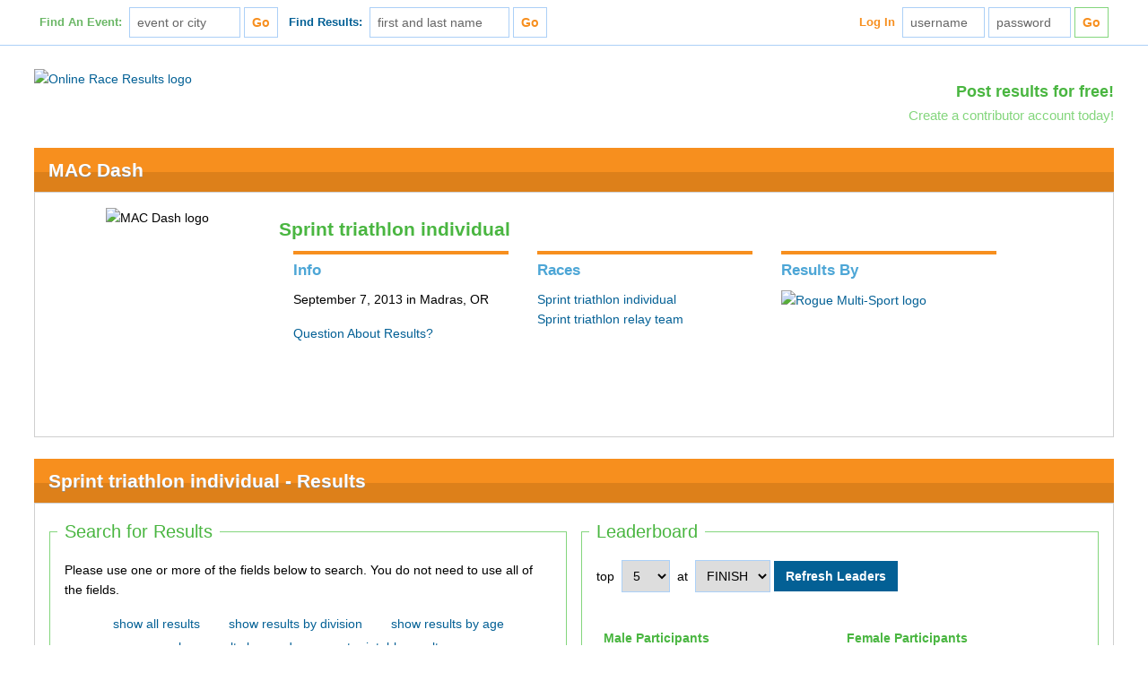

--- FILE ---
content_type: text/html; charset=UTF-8
request_url: https://onlineraceresults.com/race/view_race.php?submit_action=select_result&race_id=34273&re_NO=9
body_size: 11818
content:
<!DOCTYPE html>
<!--[if lt IE 7]><html class="lt-ie7" lang="en" dir="ltr"><![endif]-->
<!--[if IE 7]><html class="ie7" lang="en" dir="ltr"><![endif]-->
<!--[if IE 8]><html class="ie8" lang="en" dir="ltr"><![endif]-->
<!--[if IE 9]><html class="ie9" lang="en" dir="ltr"><![endif]-->
<!--[if (gt IE 9)|!(IE)]><!--><html lang="en" dir="ltr"><![endif]-->
<head>
	<meta http-equiv="Content-Type" content="text/html; charset=iso-8859-1" />
	<meta name="Keywords" content="online race results, running, results, race results, race promotion, 5K, 10K, marathon, race calendar, race schedule, triathlon" />
	<meta name="Description" content="Online Race Results hosts marathon, half-marathon, 10K, 5K, and triathlon results." />
	<meta name="viewport" content="width=device-width, initial-scale=1" />
	<meta property="og:site_name" content="OnlineRaceResults.com" />
	<meta property="fb:admins" content="182995335073150,1072390417" />

	<title>MAC Dash - Sprint triathlon individual - Official Race Results at Online Race Results</title>

	<link rel="icon" href="https://cdn.onlineraceresults.com/favicon.ico" type="image/x-icon" />
	<link rel="shortcut icon" href="https://cdn.onlineraceresults.com/favicon.ico" type="image/x-icon" />

	<!-- CSS -->
	<link rel="stylesheet" type="text/css" href="https://cdn.onlineraceresults.com/assets/vendor/font-awesome/4.4.0/css/font-awesome.min.css" />
	<link rel="stylesheet" type="text/css" href="https://cdn.onlineraceresults.com/assets/css/reset.css" />
	<link rel="stylesheet" type="text/css" href="https://cdn.onlineraceresults.com/assets/css/layout.css" />
	<link rel="stylesheet" type="text/css" href="https://cdn.onlineraceresults.com/assets/css/orr-main.css?v=20191022154000" />
	<link rel="stylesheet" type="text/css" href="https://cdn.onlineraceresults.com/assets/css/layout-responsive.css" />
	<link rel="stylesheet" type="text/css" href="https://cdn.onlineraceresults.com/assets/css/orr-main-responsive.css" />
	<link rel="stylesheet" type="text/css" href="https://cdn.onlineraceresults.com/assets/css/orr-print.css" media="print" />

	<!-- JavaScript -->
	<script type="text/javascript" src="https://cdn.onlineraceresults.com/assets/js/common.js"></script>
	<script type="text/javascript" src="https://cdn.onlineraceresults.com/assets/js/functions.js"></script>
	<script type="text/javascript">
		addClass(document.documentElement, "js");

		// Load ShareThis
		asyncLoadScript("https://w.sharethis.com/button/buttons.js", "orrShareThisScript", function() {
			stLight.options({publisher:"cdf65dcf-d578-4779-8194-937b72db5911"});
		});
	</script>

	<!--[if lte IE 9]>
	<script type="text/javascript" src="https://cdn.onlineraceresults.com/assets/js/vendor/html5shiv/html5shiv-printshiv.js"></script>
	<![endif]-->

	<!-- Google DoubleClick -->
	<script type="text/javascript">
		var googletag = googletag || {};
		googletag.cmd = googletag.cmd || [];

		(function() {
			var gads = document.createElement("script");
			gads.async = true;
			gads.type = "text/javascript";
			var useSSL = "https:" == document.location.protocol;
			gads.src = (useSSL ? "https:" : "http:") +  "//www.googletagservices.com/tag/js/gpt.js?googfc=1";
			var node = document.getElementsByTagName("script")[0];
			node.parentNode.insertBefore(gads, node);
		})();

		googletag.cmd.push(function() {

			// Main header ad
			var mappingHeader = googletag.sizeMapping()
				.addSize([1280, 200], [728, 90])
				.addSize([1024, 200], [728, 90])
				.addSize([720, 100], [468, 60])
				.addSize([320, 100], [320, 50])
				.addSize([1, 1], [234, 60])
				.build();

			googletag.defineSlot("/1266551/ORRTopBanner", [[728, 90], [468, 60], [320, 50], [234, 60]], "orr-ad-top-doubleclick-1")
				.defineSizeMapping(mappingHeader)
				.addService(googletag.pubads());

			// Right sidebar upper ad
			googletag.defineSlot("/1266551/ORRSideSkyscraper", [160, 600], "orr-ad-side-doubleclick-1")
				.addService(googletag.pubads());

			// Right sidebar lower ad
			//googletag.defineSlot("/1266551/ORRRightButtonB", [125, 125], "orr-ad-side-doubleclick-2")
			//	.addService(googletag.pubads());

			//googletag.pubads().enableSingleRequest();
			googletag.enableServices();
		});

	</script>
</head>
<body id="orr-body-race-view-race" onload="if (top.location != self.location) { top.location = self.location.href; }">
	<script type="text/javascript">
		(function(i,s,o,g,r,a,m){i['GoogleAnalyticsObject']=r;i[r]=i[r]||function(){
			(i[r].q=i[r].q||[]).push(arguments)},i[r].l=1*new Date();a=s.createElement(o),
			m=s.getElementsByTagName(o)[0];a.async=1;a.src=g;m.parentNode.insertBefore(a,m)
		})(window,document,'script','//www.google-analytics.com/analytics.js','ga');

		ga('create', 'UA-4006102-1', 'auto');
		ga('send', 'pageview');
	</script>
	<header id="orr-header">
		<nav id="orr-header-nav" class="container responsive">
			<ul id="orr-header-nav-mobile" class="row none lt-sm-block">
				<li id="orr-header-nav-mobile-menu" class="careted dropdown-menu float-right">
					<button id="orr-header-nav-mobile-menu-button" title="Menu">
						<div id="orr-header-nav-mobile-menu-line-1" class="mobile-menu-line"></div>
						<div id="orr-header-nav-mobile-menu-line-2" class="mobile-menu-line"></div>
						<div id="orr-header-nav-mobile-menu-line-3" class="mobile-menu-line"></div>
					</button>
					<ul class="dropdown-list right">
						<li><a href="/search/index.php">Find an Event</a></li>
						<li><a href="/search/my_results.php">Find Race Results</a></li>
						<li><a href="/profile/login.php">Log In</a></li>
					</ul>
				</li>
				<li>
					<a href="/" title="Return to the Online Race Results home page" class="hide-xs">
						<img id="orr-header-nav-mobile-logo" alt="ORR mobile logo" src="/images/orr_printable_small.gif" height="27" width="121" />
					</a>
				</li>
			</ul>
			<script type="text/javascript">
				var navMenuList = document.getElementById("orr-header-nav-mobile-menu"),
					navMenuButton = document.getElementById("orr-header-nav-mobile-menu-button");

				if ("undefined" !== typeof navMenuButton && null !== navMenuButton
				    && "undefined" !== typeof navMenuList && null !== navMenuList) {
					addEventHandler(navMenuButton, "click", function(e) {
						if (hasClass(navMenuList, "active")) {
							removeClass(navMenuList, "active");
						}
						else {
							addClass(navMenuList, "active");
						}
					}, false, false);

					addEventHandler(navMenuButton, "touchend", function(e) {
						if (hasClass(navMenuList, "active")) {
							removeClass(navMenuList, "active");
						}
						else {
							addClass(navMenuList, "active");
						}
					}, false, false);
				}
			</script>
			<ul id="orr-header-nav-standard" class="row lt-sm-none">
				<li class="column float-left lt-xl-none">
					<form id="orr-header-search-events" action="/search/#results" method="post">
						<label class="orr-green">Find An Event:</label>
						<input type="text" id="findevent" name="search_term" required value="event or city" placeholder="event or city" size="12" onfocus="if ('event or city' === this.value) { this.value = ''; }" onblur="if (0 === this.value.length) { this.value = 'event or city'; }" />
						<input type="submit" value="Go" class="orr-orange" />
						<input type="hidden" name="submit_action" value="search" />
					</form>
				</li>
				<li class="column float-left lt-md-none">
					<form id="orr-header-search-results" action="/search/my_results.php" method="post">
						<label class="orr-blue">Find Results:</label>
						<input type="text" id="fl_name" name="fl_name" required value="first and last name" placeholder="first and last name" size="16" onfocus="if ('first and last name' === this.value) { this.value = ''; }" onblur="if (0 === this.value.length) { this.value = 'first and last name'; }" />
						<input type="submit" value="Go" class="orr-orange" />
						<input type="hidden" name="submit_action" value="search" />
					</form>
				</li>
				<li class="column inline-block float-right">
					<form id="orr-header-log-in" action="/profile/" method="post">
						<label for="hduser" class="orr-orange">Log In</label>
						<input type="text" id="hdruser" name="username" required value="username" placeholder="username" size="8" onfocus="if ('username' === this.value) { this.value = ''; }" onblur="if (0 === this.value.length) { this.value = 'username'; }" />
						<input type="text" id="hdrpass" name="password" required value="password" placeholder="password" size="8" onfocus="if ('password' === this.value) { this.value = ''; this.type = 'password'; }" onblur="if (0 === this.value.length) { this.type = 'text'; this.value = 'password'; }" />
						<input type="hidden" value="1" name="attempt_login" id="attempt_login" />
						<input type="submit" value="Go" class="orr-orange" />
					</form>
				</li>
			</ul>
		</nav> <!-- end orr-header-nav -->
	</header> <!-- end orr-header -->

	<main id="orr-main" class="container responsive">
		<div id="orr-main-banner" class="content-block row">
			<a id="orr-main-banner-logo" href="/" title="Return to the Online Race Results home page" class="lt-sm-none">
				<img alt="Online Race Results logo" src="/images/online_race_results.gif" height="67" width="323" />
			</a>
			<div class="float-right lt-sm-float-none">
				<section id="orr-main-banner-promo">
					<h2>
						<a href="/contribute/">Post results for free!</a>
					</h2>
					<h4>
						<a href="/contribute/">Create a contributor account today!</a>
					</h4>
				</section>
			</div>
		</div> <!-- end orr-main-banner -->
		<script type="text/javascript">
			var doc = document.documentElement,
				headerNav = document.getElementById("orr-header-nav")
				headerNavStandard = document.getElementById("orr-header-nav-standard"),
				mainBanner = document.getElementById("orr-main-banner");

			addEventHandler(window, "scroll", function(e) {
				var windowY = (window.pageYOffset || doc.scrollTop) - (doc.clientTop || 0);

				if (windowY >= (headerNav.clientHeight + mainBanner.clientHeight)) {
					if (headerNavStandard.style.display !== "none") {
						headerNavStandard.style.backgroundImage = "url('/images/orr_printable_small.gif')";
						headerNavStandard.style.paddingLeft = "136px";
						try {
							headerNavStandard.style.paddingLeft = "8.5rem";
						}
						catch (ex) {
							// Do nothing...
						}
					}
				}
				else {
					headerNavStandard.style.backgroundImage = "none";
					headerNavStandard.style.paddingLeft = "0";
				}
			}, false, false);
		</script>
		<div id="orr-main-content">
   <section id="orr-main-event-race-information" class="content-block">
		<h1 class="block-header">
         <a href="/event/view_event.php?event_id=11494" title="view the list of MAC Dash races" style="color: #ffffff;">MAC Dash</a>
      </h1>
      <div class="block-body row">

			<div id="orr-event-logo-container" class="column float-left image-container lt-md-float-none">
				<img src="/images/event.php?id=11494" class="event-logo" alt="MAC Dash logo" />			</div>
			<div id="orr-event-information" class="row">
				<!--h1 style="margin-bottom: 0;">MAC Dash</h1-->
				<h2 style="font-size: 150%;">Sprint triathlon individual</h2>
				<div id="orr-event-description" class="column float-left info-block lt-md-float-none">
					<h3>Info</h3>
					<p class="information" style="margin-top: 0;">
						September 7, 2013 in Madras, OR					</p>
					<ul>
						<li>
							<a href="/race/timer_contact.php?race_id=34273&past=1" onclick="window.open('/race/timer_contact.php?race_id=34273&past=1', 'contact', 'scrollbars=yes,status=no,resizable=yes,width=375,height=450'); return false;" target="_blank">Question About Results?</a>
						</li>
					</ul>
				</div> <!-- end event description -->
				<div id="orr-event-races" class="column float-left info-block lt-md-float-none">
					<h3>Races</h3>
					<ul style="margin-top: 0;">
						<li><a href="/race/view_race.php?race_id=34273#racetop">Sprint triathlon individual</a></li>
						<li><a href="/race/view_race.php?race_id=34274#racetop">Sprint triathlon relay team</a></li>
					</ul>
				</div>
				<div id="orr-event-timer" class="column float-left info-block lt-md-float-none">
					<h3>Results By</h3>
					<div class="image-container">
						<a href="http://roguemultisport.com"><img src="/images/timer.php?id=43" class="timer-logo" alt="Rogue Multi-Sport logo" /></a>					</div>
				</div> <!-- end event timer -->
			</div> <!-- end event information -->
		</div>
	</section>

<script type="text/javascript">
   function getCookie(name) {
      var value = "; " + document.cookie;
      var parts = value.split("; " + name + "=");
      if (parts.length == 2) return parts.pop().split(";").shift();
   }

   function setCookie(cname, cvalue) {
      document.cookie = cname + "=" + cvalue;
   }

   function addToCompareCookie(checkbox) {
      if (checkbox.checked) {
         // user checked a new checkbox, add it to the cookie
         var NO = checkbox.value;
         var cookie = getCookie("34273");
         if (cookie) {
            cookie = JSON.parse(cookie);
            cookie.push(NO);
            setCookie("34273", JSON.stringify(cookie));
         } else {
            cookie = [checkbox.value];
            setCookie("34273", JSON.stringify(cookie));
         }

			// Highlight table row
			addClass(checkbox.parentNode.parentNode, "checked");

      } else {
         // user deselected a checkbox
         var NO = checkbox.value;
         var cookie = getCookie("34273");
         if (cookie) {
            cookie = JSON.parse(cookie);
            var index = cookie.indexOf(NO);
            if (index > -1) {
               cookie.splice(index, 1);
            }
            setCookie("34273", JSON.stringify(cookie));
         } else {
            cookie = [];
            setCookie("34273", JSON.stringify(cookie));
         }

			// Remove highlight from table row
			removeClass(checkbox.parentNode.parentNode, "checked");
      }
   }
</script>
   <section id="orr-main-event-race-results" class="content-block">
      <a name="racetop" id="racetop" class="anchor"></a>
      <h3 class="block-header page-break">Sprint triathlon individual - Results</h3>
      <div class="block-body">
	<div class="row" style="margin: 0 -8px; margin: 0 -0.5rem;">
		<div id="orr-race-results-data" class="column float-right w-1 xl-w-1-2">
			<div id="orr-race-results-leaderboard" class="cell">
				<form action="/race/view_race.php#racetop" method="get" name="leaders">
					<fieldset style="margin: 16px 8px; margin: 1rem 0.5rem;">
						<legend>Leaderboard</legend>
						<input type="hidden" name="race_id" id="race_id" value="34273" />
						<div id="orr-leaderboard-selections" class="row">
							<span class="inline-block" style="margin-bottom: 16px; margin-bottom: 1rem;">
								<label for="num" style="margin-right: 4px; margin-right: 0.25rem;">top</label>
								<select name="num" id="num">
									<option value="5" selected>5</option>
									<option value="10" >10</option>
									<option value="15" >15</option>
								</select>
								<label for="split" style="margin: 0 4px; margin: 0 0.25rem;">at</label>
								<select name="split" id="split">
									<option value="TIME" selected>FINISH</option>
								</select>
							</span>
							<input type="submit" name="submit_action" value="Refresh Leaders" class="no-print" />
						</div>
						<div id="orr-leaderboard-participants" class="row">
								<ul id="orr-results-leaders" class="row">
		<li id="orr-results-leaders-M" class="float-left leaders-group w-1 xxl-w-1-2">
			<h5 class="leaders-header">Male Participants</h5>
			<table class="leaders-table">
				<tbody>
					<tr>
						<td class="place">1.</td>
						<td class="name">
							<a href="/race/view_race.php?submit_action=select_result&race_id=34273&re_NO=2#results" title="View results for this leader">Neal Richards</a>
						</td>
						<td class="time">58:31</td>
					</tr>
					<tr>
						<td class="place">2.</td>
						<td class="name">
							<a href="/race/view_race.php?submit_action=select_result&race_id=34273&re_NO=3#results" title="View results for this leader">Adrien Calmels</a>
						</td>
						<td class="time">1:07:38</td>
					</tr>
					<tr>
						<td class="place">3.</td>
						<td class="name">
							<a href="/race/view_race.php?submit_action=select_result&race_id=34273&re_NO=23#results" title="View results for this leader">Michael Fisher</a>
						</td>
						<td class="time">1:08:17</td>
					</tr>
					<tr>
						<td class="place">4.</td>
						<td class="name">
							<a href="/race/view_race.php?submit_action=select_result&race_id=34273&re_NO=14#results" title="View results for this leader">Tony Rigatoni III</a>
						</td>
						<td class="time">1:08:28</td>
					</tr>
					<tr>
						<td class="place">5.</td>
						<td class="name">
							<a href="/race/view_race.php?submit_action=select_result&race_id=34273&re_NO=8#results" title="View results for this leader">Jake Bell</a>
						</td>
						<td class="time">1:09:29</td>
					</tr>
				</tbody>
			</table>
		</li>
		<li id="orr-results-leaders-F" class="float-left leaders-group w-1 xxl-w-1-2">
			<h5 class="leaders-header">Female Participants</h5>
			<table class="leaders-table">
				<tbody>
					<tr>
						<td class="place">1.</td>
						<td class="name">
							<a href="/race/view_race.php?submit_action=select_result&race_id=34273&re_NO=1#results" title="View results for this leader">Sara Hertel</a>
						</td>
						<td class="time">1:09:08</td>
					</tr>
					<tr>
						<td class="place">2.</td>
						<td class="name">
							<a href="/race/view_race.php?submit_action=select_result&race_id=34273&re_NO=17#results" title="View results for this leader">Jamie Hurd</a>
						</td>
						<td class="time">1:09:57</td>
					</tr>
					<tr>
						<td class="place">3.</td>
						<td class="name">
							<a href="/race/view_race.php?submit_action=select_result&race_id=34273&re_NO=13#results" title="View results for this leader">Debra Crowther</a>
						</td>
						<td class="time">1:13:58</td>
					</tr>
					<tr>
						<td class="place">4.</td>
						<td class="name">
							<a href="/race/view_race.php?submit_action=select_result&race_id=34273&re_NO=9#results" title="View results for this leader">Stefanie Keldsen</a>
						</td>
						<td class="time">1:15:03</td>
					</tr>
					<tr>
						<td class="place">5.</td>
						<td class="name">
							<a href="/race/view_race.php?submit_action=select_result&race_id=34273&re_NO=59#results" title="View results for this leader">Kristina Hardy</a>
						</td>
						<td class="time">1:17:58</td>
					</tr>
				</tbody>
			</table>
		</li>
	</ul>
						</div>
					</fieldset>
				</form>
			</div>
			<div id="orr-race-results-charts" class="cell">
				<script type="text/javascript" src="/assets/js/vendor/chartjs/2.7.1/Chart.bundle.min.js"></script>
				<script type="text/javascript" src="/assets/js/vendor/chartjs/2.7.1/orr-plugins.js"></script>
				<fieldset style="margin: 16px 8px; margin: 1rem 0.5rem;">
					<legend>Charts and Stats</legend>
					<div class="tab">
						<button class="tablink" id="ageButton" onclick="openGraph(event, 'Age')">Age Breakdown</button>
						<button class="tablink" onclick="openGraph(event, 'Age_Time')">Age Group Times</button>
						<button class="tablink" onclick="openGraph(event, 'Age_Average')">Age Group Averages</button>
						<button class="tablink" onclick="openGraph(event, 'Division')">Division Breakdown</button>
						<button class="tablink" id="divisionTimesButton" onclick="openGraph(event, 'divisionTimes')">Division Times</button>
						<button class="tablink" onclick="openGraph(event, 'Division_Average')">Division Averages</button>
						<button class="tablink" id="genderButton" onclick="openGraph(event, 'Gender')">Time by Gender</button>
					</div>
					<div id="Gender" class="tabcontent">
						<div class="chart-wrapper">
							<canvas id="showGender"></canvas>
						</div>
						<script>
							var ctx = document.getElementById('showGender').getContext('2d');
							var chart = new Chart(ctx,
							{
								// The type of chart we want to create
								type: 'line',
								// The data for our dataset
								data: {
									labels: ["0:58:31","1:06:27","1:14:23","1:22:19","1:30:15","1:38:11","1:46:07","1:54:03","2:01:59","2:09:55","2:17:51","2:25:47","2:33:43","2:41:39","2:49:35","2:57:31","2:57:39"],
									datasets: [
									 {
										 label: 'Total Finishers',
										 backgroundColor: 'rgba(74, 182, 65, 0.1)',
										 borderColor: 'rgb(74, 182, 65)',
										 data: [1,0,13,17,12,12,11,2,6,2,1,0,0,0,0,0,1]									 },
									 {
										 label: 'Male',
										 backgroundColor: 'rgba(72,206,250,0.3)',
										 borderColor: 'rgb(72,206,250)',
										 data: [1,0,10,11,7,6,5,1,3,0,0,0,0,0,0,0,0]									 },
									 {
										 label: 'Female',
										 backgroundColor: 'rgba(255,99,132,0.3)',
										 borderColor: 'rgb(255,99,132)',
										 data: [0,0,3,6,5,6,6,1,3,2,1,0,0,0,0,0,1]									 }]
								},
								// Configuration options go here
								options: {
									title: {
										display: true,
										fontSize: 14,
										fontStyle: 'normal',
										text: 'Time by Gender'
									},
									maintainAspectRatio: false,
									responsive: true,
									tooltips: {
										mode: 'index',
										intersect: false,
									},
									hover: {
										mode: 'nearest',
										intersect: true
									},
									scales: {
										xAxes: [{
											display: true,
											scaleLabel: {
												display: true,
												labelString: 'Finishing Time'
											}
										}],
										yAxes: [{
											display: true,
											scaleLabel: {
												display: true,
												labelString: 'Number of Finishers'
											},
											ticks: {
												beginAtZero: true,
												callback: function(value) {if (value % 1 === 0) {return value;}}
											}
										}]
									}
								}
							});
						</script>
					</div>

					<div id="Age" class="tabcontent">
						<label style="color:red;">Age groups are static and may not represent actual race divisions.</label>
						<div class="chart-wrapper">
							<canvas id="showAge"></canvas>
						</div>
						<script>
							var ctx = document.getElementById('showAge').getContext('2d');
							var chart = new Chart(ctx,
							{
								// The type of chart we want to create
								type: 'bar',
								// The data for our dataset
								data: {
									labels: ["0-9","10-19","20-29","30-39","40-49","50-59","60-69","70+"],
									datasets: [
										{
											label: 'Total Runners',
											data: [0,6,9,21,24,11,7,0],
											backgroundColor: 'rgba(74, 182, 65, 0.7)',
											borderColor: 'rgb(74, 182, 65)',
											borderWidth: 2
										},
										{
											label: 'Male',
											data: [0,5,2,9,16,6,6,0],
											backgroundColor: 'rgba(72,206,250,0.7)',
											borderColor: 'rgb(72,206,250)',
											borderWidth: 2
										},
										{
											label: 'Female',
											data: [0,1,7,12,8,5,1,0],
											backgroundColor: 'rgba(255,99,132,0.7)',
											borderColor: 'rgb(255,99,132)',
											borderWidth: 2
										}
									]
								},
								// Configuration options go here
								options: {
									title: {
										display: true,
										fontSize: 14,
										fontStyle: 'normal',
										text: 'Age Breakdown'
									},
									maintainAspectRatio: false,
									responsive: true,
									tooltips: {
										mode: 'index',
										intersect: false
									},
									hover: {
										mode: 'nearest',
										intersect: true
									},
									scales: {
										xAxes: [{
											//stacked:true,
											display: true,
											scaleLabel: {
												display: true,
												labelString: 'Age Groups'
											}
										}],
										yAxes: [{
											//stacked:true,
											display: true,
											scaleLabel: {
												display: true,
												labelString: 'Number of Finishers'
											},
											ticks: {
												beginAtZero: true,
												callback: function(value) {if (value % 1 === 0) {return value;}}
											}
										}]
									}
								}
							});
						</script>
					</div>

					<div id="Age_Time" class="tabcontent">
						<label style="color:red;">Age groups are static and may not represent actual race divisions.</label>
						<div class="chart-wrapper">
							<canvas id="showAgeTime"></canvas>
						</div>
						<script>
							var ctx = document.getElementById('showAgeTime').getContext('2d');
							var chart = new Chart(ctx,
							{
								// The type of chart we want to create
								type: 'line',
								// The data for our dataset
								data: {
									labels: ["0:58:31","1:03:23","1:08:15","1:13:07","1:17:59","1:22:51","1:27:43","1:32:35","1:37:27","1:42:19","1:47:11","1:52:03","1:56:55","2:01:47","2:06:39","2:11:31","2:11:40"],
									datasets: [
										{
											label: '0-9',
											borderColor: 'rgb(145, 30, 180)',
											backgroundColor: 'rgb(145, 30, 180)',
											fill: false,
											data: [0,0,0,0,0,0,0,0,0,0,0,0,0,0,0,0,0]										},
										{
											label: '10-19',
											borderColor: 'rgb(128, 0, 0)',
											backgroundColor: 'rgb(128, 0, 0)',
											fill: false,
											data: [0,0,1,0,1,0,0,1,2,0,1,0,0,0,0,0,0]										},
										{
											label: '20-29',
											backgroundColor: 'rgb(74, 182, 65)',
											borderColor: 'rgb(74, 182, 65)',
											fill: false,
											data: [0,0,0,0,0,2,2,1,1,1,0,0,1,1,0,0,0]										},
										{
											label: '30-39',
											borderColor: 'rgb(72,206,250)',
											backgroundColor: 'rgb(72, 206, 250)',
											fill: false,
											data: [1,0,0,4,5,1,2,0,1,3,2,0,0,0,2,0,0]										},
										{
											label: '40-49',
											borderColor: 'rgb(255, 255, 25)',
											backgroundColor: 'rgb(255, 255,25)',
											fill: false,
											data: [0,0,0,5,2,3,3,5,1,2,1,0,1,0,0,1,0]										},
										{
											label: '50-59',
											borderColor: 'rgb(0, 0, 128)',
											backgroundColor: 'rgb(0, 0, 128)',
											fill: false,
											data: [0,0,0,0,2,3,0,0,1,0,0,0,1,2,0,0,2]										},
										{
											label: '60-69',
											borderColor: 'rgb(245, 110, 45)',
											backgroundColor: 'rgb(245, 110, 45)',
											fill: false,
											data: [0,0,0,0,2,0,1,1,1,1,1,0,0,0,0,0,0]										},
										{
											label: '70+',
											borderColor: 'rgb(240, 55, 90)',
											backgroundColor: 'rgb(240, 55, 90)',
											fill: false,
											data: [0,0,0,0,0,0,0,0,0,0,0,0,0,0,0,0,0]										}
									]
								},
								// Configuration options go here
								options: {
									title: {
										display: true,
										fontSize: 14,
										fontStyle: 'normal',
										text: 'Time by Age Group'
									},
									maintainAspectRatio: false,
									responsive: true,
									tooltips: {
										mode: 'index',
										intersect: false,
									},
									hover: {
										mode: 'nearest',
										intersect: true
									},
									scales: {
										xAxes: [{
											display: true,
											scaleLabel: {
												display: true,
												labelString: 'Finishing Time'
											}
										}],
										yAxes: [{
											display: true,
											scaleLabel: {
												display: true,
												labelString: 'Number of Finishers'
											},
											ticks: {
												beginAtZero: true,
												callback: function(value) {if (value % 1 === 0) {return value;}}
											}
										}]
									}
								}
							});
						</script>
					</div>

					<div id="Age_Average" class="tabcontent">
						<label style="color:red;">Age groups are static and may not represent actual race divisions.</label>
						<div class="chart-wrapper">
							<canvas id="showAgeAverage"></canvas>
						</div>
						<script>
							var ctx = document.getElementById('showAgeAverage').getContext('2d');
							var chart = new Chart(ctx,
							{
								// The type of chart we want to create
								type: 'line',
								// The data for our dataset
								data: {
									labels: ["0-9","10-19","20-29","30-39","40-49","50-59","60-69","70+"],
									datasets: [
										{
											label: 'First Place',
											backgroundColor: 'rgb(74, 182, 65)',
											borderColor: 'rgb(74, 182, 65)',
											fill: false,
											data: [0,4058,4723,3511,4097,4467,4411,0]										},
										{
											label: 'Average Time',
											borderColor: 'rgb(0, 0, 128)',
											backgroundColor: 'rgb(0, 0, 128)',
											fill: false,
											data: 										},
										{
											label: 'Last Place',
											borderColor: 'rgb(128, 0, 0)',
											backgroundColor: 'rgb(128, 0, 0)',
											fill: false,
											data: [0,6305,7017,7557,7675,7900,6246,0]										}
									]
								},
								// Configuration options go here
								options: {
									title: {
										display: true,
										fontSize: 14,
										fontStyle: 'normal',
										text: 'Age Group Averages'
									},
									maintainAspectRatio: false,
									responsive: true,
									tooltips: {
										mode: 'index',
										intersect: false,
										//Callback converts seconds to create tooltip data as formatted time strings
										callbacks: {
											label: function(tooltipItem, data) {
												var title = data.datasets[tooltipItem.datasetIndex].label;
												var value = data.datasets[tooltipItem.datasetIndex].data[tooltipItem.index];

												for(var i = 0; i < data.datasets.length; i++) {
													var hours = Math.floor(value/3600);
													value = value % 3600;
													var minutes = Math.floor(value/60);
													var seconds = Math.floor(value%60);
													minutes = minutes.toString();
													seconds = seconds.toString();
													minutes = minutes.padStart(2, '0');
													seconds = seconds.padStart(2, '0');

													return title+': '+hours+':'+minutes+':'+seconds;
												}
											}
										}
									},
									hover: {
										mode: 'nearest',
										intersect: true
									},
									scales: {
										xAxes: [{
											display: true,
											scaleLabel: {
												display: true,
												labelString: 'Age Groups'
											}
										}],
										yAxes: [{
											ticks: {
												//Callback converts seconds to create tick label data as formatted time strings
												callback: function(value, index, values) {
													var hours = Math.floor(value/3600);
													value = value % 3600;
													var minutes = Math.floor(value/60);
													var seconds = Math.floor(value%60);
													minutes = minutes.toString();
													seconds = seconds.toString();
													minutes = minutes.padStart(2, '0');
													seconds = seconds.padStart(2, '0');

													return hours+':'+minutes+':'+seconds;
												}
											},
											display: true,
											scaleLabel: {
												display: true,
												labelString: 'Average Time'
											}
										}]
									}
								}
							});
						</script>
					</div>

					<div id="Division" class="tabcontent">
						<div class="chart-wrapper">
							<canvas id="showDivision"></canvas>
						</div>
						<script>
							var ctx = document.getElementById('showDivision').getContext('2d');
							var chart = new Chart(ctx,
							{
								// The type of chart we want to create
								type: 'bar',
								// The data for our dataset
								data: {
									labels: ["F1419","F2529","F3034","F3539","F4044","F4549","F5559","F6064","M0113","M1419","M2024","M2529","M3034","M3539","M4044","M4549","M5054","M5559","M6064","M6569"],
									datasets: [{
										data: [1,8,6,6,5,3,4,1,1,4,1,1,8,1,9,7,3,3,5,1],
										backgroundColor: 'rgba(74, 182, 65, 0.7)',
										borderColor: 'rgb(74, 182, 65)',
										borderWidth: 2
									}]
								},
								// Configuration options go here
								options: {
									title: {
										display: true,
										fontSize: 14,
										fontStyle: 'normal',
										text: 'Division Breakdown'
									},
									legend: {
										display: false
									},
									maintainAspectRatio: false,
									responsive: true,
									tooltips: {
										mode: 'index',
										intersect: false,
									},
									hover: {
										mode: 'nearest',
										intersect: true
									},
									scales: {
										xAxes: [{
											ticks: {
												autoSkip: false
											},
											display: true,
											scaleLabel: {
												display: true,
												labelString: 'Division'
											}
										}],
										yAxes: [{
											display: true,
											scaleLabel: {
												display: true,
												labelString: 'Number of Finishers'
											},
											ticks: {
												beginAtZero: true,
												callback: function(value) {if (value % 1 === 0) {return value;}}
											}
										}]
									}
								}
							});
						</script>
					</div>

					<div id="Division_Average" class="tabcontent">
						<div class="chart-wrapper">
							<canvas id="showDivisionAverage"></canvas>
						</div>
						<script>
							var ctx = document.getElementById('showDivisionAverage').getContext('2d');
							var chart = new Chart(ctx,
							{
								// The type of chart we want to create
								type: 'bar',
								// The data for our dataset
								data: {
									labels: ["F1419","F2529","F3034","F3539","F4044","F4549","F5559","F6064","M0113","M1419","M2024","M2529","M3034","M3539","M4044","M4549","M5054","M5559","M6064","M6569"],
									datasets: [{
										label: 'Average Time',
										data: [5799,6220,4942,5785,5689,6717,6188,5444,6305,4905,4723,6940,5131,4262,4712,5015,5750,5372,5199,6246],
										backgroundColor: 'rgba(74, 182, 65, 0.7)',
										borderColor: 'rgb(74, 182, 65)',
										borderWidth: 2,
										fill: false
									}]
								},
								// Configuration options go here
								options: {
									title: {
										display: true,
										fontSize: 14,
										fontStyle: 'normal',
										text: 'Division Averages'
									},
									legend: {
										display: false
									},
									maintainAspectRatio: false,
									responsive: true,
									tooltips: {
										mode: 'index',
										intersect: false,
										callbacks: {
											label: function(tooltipItem, data) {
												var title = data.datasets[tooltipItem.datasetIndex].label;
												var value = data.datasets[tooltipItem.datasetIndex].data[tooltipItem.index];

												for(var i = 0; i < data.datasets.length; i++) {
													var hours = Math.floor(value/3600);
													value = value % 3600;
													var minutes = Math.floor(value/60);
													var seconds = Math.floor(value%60);
													minutes = minutes.toString();
													seconds = seconds.toString();
													minutes = minutes.padStart(2, '0');
													seconds = seconds.padStart(2, '0');

													return title+': '+hours+':'+minutes+':'+seconds;
												}
											}
										}
									},
									hover: {
										mode: 'nearest',
										intersect: true
									},
									scales: {
										xAxes: [{
											ticks: {
												autoSkip: false
											},
											display: true,
											scaleLabel: {
												display: true,
												labelString: 'Division'
											}
										}],
										yAxes: [{
											ticks: {
												//Callback converts seconds to create tick label data as formatted time strings
												callback: function(value, index, values) {
													var hours = Math.floor(value/3600);
													value = value % 3600;
													var minutes = Math.floor(value/60);
													var seconds = Math.floor(value%60);
													minutes = minutes.toString();
													seconds = seconds.toString();
													minutes = minutes.padStart(2, '0');
													seconds = seconds.padStart(2, '0');

													return hours+':'+minutes+':'+seconds;
												}
											},
											display: true,
											scaleLabel: {
												display: true,
												labelString: 'Average Time'
											}
										}]
									}
								}
							});
						</script>
					</div>

					<div id="divisionTimes" class="tabcontent">
						<div class="chart-wrapper">
							<canvas id="showDivisionTimes"></canvas>
						</div>
						<script>
							var ctx = document.getElementById('showDivisionTimes').getContext('2d');
							var chart = new Chart(ctx,
							{
								// The type of chart we want to create
								type: 'line',
								// The data for our dataset
								data: {
									labels: ["0:58:31","1:06:27","1:14:23","1:22:19","1:30:15","1:38:11","1:46:07","1:54:03","2:01:59","2:09:55","2:17:51","2:25:47","2:33:43","2:41:39","2:49:35","2:57:31","2:57:39"],
									datasets: [
										{
											label: "M3034",
											backgroundColor: 'rgba(245, 110, 45, 0.3)',
											borderColor: 'rgb(245, 110, 45)',
											data: [1,0,1,3,0,1,1,0,1,0,0,0,0,0,0,0,0]										},
										{
											label: 'Male',
											backgroundColor: 'rgba(72,206,250,0.3)',
											borderColor: 'rgb(72,206,250)',
											data: [1,0,10,11,7,6,5,1,3,0,0,0,0,0,0,0,0]										},
										{
											label: 'Female',
											backgroundColor: 'rgba(255,99,132,0.3)',
											borderColor: 'rgb(255,99,132)',
											data: [0,0,3,6,5,6,6,1,3,2,1,0,0,0,0,0,1]										}
									]
								},
								// Configuration options go here
								options: {
									title: {
										display: true,
										fontSize: 14,
										fontStyle: 'normal',
										text: 'View Division Time'
									},
									maintainAspectRatio: false,
									responsive: true,
									tooltips: {
										mode: 'index',
										intersect: false,
									},
									hover: {
										mode: 'nearest',
										intersect: true
									},
									scales: {
										xAxes: [{
											display: true,
											scaleLabel: {
												display: true,
												labelString: 'Finishing Time'
											}
										}],
										yAxes: [{
											display: true,
											scaleLabel: {
												display: true,
												labelString: 'Number of Finishers'
											},
											ticks: {
												beginAtZero: true,
												callback: function(value) {if (value % 1 === 0) {return value;}}
											}
										}]
									}
								}
							});
						</script>
						<span>Select division: </span>
						<select>
							<option onclick="refreshDivision()" value="">-- Select --</option>
					<option value="F1419"  onclick="refreshDivision(this.value)">F1419</option>
					<option value="F2529"  onclick="refreshDivision(this.value)">F2529</option>
					<option value="F3034"  onclick="refreshDivision(this.value)">F3034</option>
					<option value="F3539"  onclick="refreshDivision(this.value)">F3539</option>
					<option value="F4044"  onclick="refreshDivision(this.value)">F4044</option>
					<option value="F4549"  onclick="refreshDivision(this.value)">F4549</option>
					<option value="F5559"  onclick="refreshDivision(this.value)">F5559</option>
					<option value="F6064"  onclick="refreshDivision(this.value)">F6064</option>
					<option value="M0113"  onclick="refreshDivision(this.value)">M0113</option>
					<option value="M1419"  onclick="refreshDivision(this.value)">M1419</option>
					<option value="M2024"  onclick="refreshDivision(this.value)">M2024</option>
					<option value="M2529"  onclick="refreshDivision(this.value)">M2529</option>
					<option value="M3034" selected onclick="refreshDivision(this.value)">M3034</option>
					<option value="M3539"  onclick="refreshDivision(this.value)">M3539</option>
					<option value="M4044"  onclick="refreshDivision(this.value)">M4044</option>
					<option value="M4549"  onclick="refreshDivision(this.value)">M4549</option>
					<option value="M5054"  onclick="refreshDivision(this.value)">M5054</option>
					<option value="M5559"  onclick="refreshDivision(this.value)">M5559</option>
					<option value="M6064"  onclick="refreshDivision(this.value)">M6064</option>
					<option value="M6569"  onclick="refreshDivision(this.value)">M6569</option>
						</select>
						<script>
							function refreshDivision(value) {
								if (value.trim().length > 0) {
									document.cookie = "newDivision=" + value;
									location.reload();
								}
								else {
									document.cookie = "newDivision=; expires=Thu, 01 Jan 1970 00:00:00 UTC;";
								}
							}
						</script>
					</div>

					<script>
						function openGraph(evt, graphName) {
							// Declare all variables
							var i, tabcontent, tablink;

							// Get all elements with class="tabcontent" and hide them
							tabcontent = document.getElementsByClassName("tabcontent");
							for (i = 0; i < tabcontent.length; i++) {
								tabcontent[i].style.display = "none";
							}

							// Get all elements with class="tablink" and remove the class "active"
							tablink = document.getElementsByClassName("tablink");
							for (i = 0; i < tablink.length; i++) {
								tablink[i].className = tablink[i].className.replace(" active", "");
							}

							// Show the current tab, and add an "active" class to the button that opened the tab
							document.getElementById(graphName).style.display = "block";
							evt.currentTarget.className += " active";
						}
					</script>

					<script>
						//Which tab to open on load
						document.getElementById('ageButton').click();
					</script>
				</fieldset>
			</div>
		</div> <!-- end orr-race-results-data -->
		<div id="orr-race-results-search" class="column float-left w-1 xl-w-1-2">
			<form action="/race/view_race.php#results" method="get" name="re__search_form" class="search">
				<input type="hidden" name="race_id" id="race_id" value="34273" />
				<fieldset style="margin: 16px 8px; margin: 1rem 0.5rem;">
					<legend>Search for Results</legend>
					<p class="instructions" style="margin-bottom: 0;">
						Please use one or more of the fields below to search.
						You do not need to use all of the fields.
					</p>
					<ul class="quicklinks">
						<li><a href="/race/view_race.php?race_id=34273&submit_action=select_result&order_by=default&group_by=default#results">show all results</a></li><li><a href="/race/view_race.php?race_id=34273&submit_action=select_result&order_by=entrant.DIVISION&group_by=DIVISION#results">show results by division</a></li><li><a href="/race/view_race.php?race_id=34273&submit_action=select_result&order_by=entrant.AGE&group_by=AGE#results">show results by age</a></li><li><a href="/race/view_race.php?race_id=34273&submit_action=select_result&order_by=entrant.SEX&group_by=SEX#results">show results by gender</a></li><li><a href="/race/view_printable.php?race_id=34273" title="download all results">get printable results</a></li>
					</ul>
					<ul class="form-list">
						<li class="row">
							<label for="re_NO">Bib number:</label>
							<div class="form-field-wrapper">
								<input type="text" name="re_NO" id="re_NO"
								       value="9"
								       placeholder="e.g., 1946" size="10" maxlength="128"
								       onclick="if (this.value == 'e.g., 1946') { this.value = ''; }" />
							</div>
						</li>
						<li class="row">
							<div class="column float-left">
								<label for="re_FN">First name:</label>
								<div class="form-field-wrapper">
									<input type="text" name="re_FN" id="re_FN"
									       value=""
									       placeholder="e.g., Joe" maxlength="128"
									       onclick="if (this.value == 'e.g., Joe') { this.value = ''; }" />
								</div>
							</div>
							<div class="column float-left">
								<label for="re_LN">Last name:</label>
								<div class="form-field-wrapper">
									<input type="text" name="re_LN" id="re_LN"
									       value=""
									       placeholder="e.g., Desch" maxlength="128"
									       onclick="if (this.value == 'e.g., Desch') { this.value = ''; }" />
								</div>
							</div>

						</li>
						<li class="row">
							<label for="re_CITY">City, State:</label>
							<div class="form-field-wrapper">
								<span class="no-wrap">
									<input type="text" name="re_CITY" id="re_CITY"
									       value=""
									       placeholder="" size="24"
									       onclick="if (this.value == '') { this.value = ''; }" />,
								</span>
								<select name="re_STATE" id="re_STATE">
									<option value="">-- Select a state --</option>
		   <option value="AL" >Alabama</option>
		   <option value="AK" >Alaska</option>
		   <option value="AZ" >Arizona</option>
		   <option value="AR" >Arkansas</option>
		   <option value="CA" >California</option>
		   <option value="CO" >Colorado</option>
		   <option value="CT" >Connecticut</option>
		   <option value="DC" >District of Columbia</option>
		   <option value="DE" >Delaware</option>
		   <option value="FL" >Florida</option>
		   <option value="GA" >Georgia</option>
		   <option value="HI" >Hawaii</option>
		   <option value="ID" >Idaho</option>
		   <option value="IL" >Illinois</option>
		   <option value="IN" >Indiana</option>
		   <option value="IA" >Iowa</option>
		   <option value="KS" >Kansas</option>
		   <option value="KY" >Kentucky</option>
		   <option value="LA" >Louisiana</option>
		   <option value="ME" >Maine</option>
		   <option value="MD" >Maryland</option>
		   <option value="MA" >Massachusetts</option>
		   <option value="MI" >Michigan</option>
		   <option value="MN" >Minnesota</option>
		   <option value="MS" >Mississippi</option>
		   <option value="MO" >Missouri</option>
		   <option value="MT" >Montana</option>
		   <option value="NE" >Nebraska</option>
		   <option value="NV" >Nevada</option>
		   <option value="NH" >New Hampshire</option>
		   <option value="NJ" >New Jersey</option>
		   <option value="NM" >New Mexico</option>
		   <option value="NY" >New York</option>
		   <option value="NC" >North Carolina</option>
		   <option value="ND" >North Dakota</option>
		   <option value="OH" >Ohio</option>
		   <option value="OK" >Oklahoma</option>
		   <option value="OR" >Oregon</option>
		   <option value="PA" >Pennsylvania</option>
		   <option value="PR" >Puerto Rico</option>
		   <option value="RI" >Rhode Island</option>
		   <option value="SC" >South Carolina</option>
		   <option value="SD" >South Dakota</option>
		   <option value="TN" >Tennessee</option>
		   <option value="TX" >Texas</option>
		   <option value="UT" >Utah</option>
		   <option value="VT" >Vermont</option>
		   <option value="VA" >Virginia</option>
		   <option value="WA" >Washington</option>
		   <option value="WV" >West Virginia</option>
		   <option value="WI" >Wisconsin</option>
		   <option value="WY" >Wyoming</option>
								</select>
							</div>
						</li>
						<li class="row">
							<label for="re_DIVISION">Division:</label>
							<div class="form-field-wrapper">
								<select name="re_DIVISION" id="re_DIVISION">
									<option value="">-- Select a division --</option>
												<option value="F">F</option>
			<option value="M">M</option>
			<option value="F1419">F1419</option>
			<option value="F2529">F2529</option>
			<option value="F3034">F3034</option>
			<option value="F3539">F3539</option>
			<option value="F4044">F4044</option>
			<option value="F4549">F4549</option>
			<option value="F5559">F5559</option>
			<option value="F6064">F6064</option>
			<option value="M0113">M0113</option>
			<option value="M1419">M1419</option>
			<option value="M2024">M2024</option>
			<option value="M2529">M2529</option>
			<option value="M3034">M3034</option>
			<option value="M3539">M3539</option>
			<option value="M4044">M4044</option>
			<option value="M4549">M4549</option>
			<option value="M5054">M5054</option>
			<option value="M5559">M5559</option>
			<option value="M6064">M6064</option>
			<option value="M6569">M6569</option>
								</select>
							</div>
						</li>
					</ul>
					<input type="hidden" name="submit_action" value="select_result" />
					<input type="hidden" name="race_id" value="34273" />
					<input type="submit" class="submit" value="Search" />
				</fieldset>
			</form> <!-- end search -->
		</div>
	</div> <!-- end row -->
	<a name="results" id="results" class="anchor"></a>
			<div class="page-break"></div>
			<p class="information">
				displaying: 1 - 1 of 1<br /><span class="no-print"></span>			</p>
<div class="messages">
		<span class="notice">Share these results on Facebook, Twitter, and more. Click the green <img src="http://w.sharethis.com/images/sharethis_16.png" alt="share" /> icon to the left of the results below.</span>
</div>
	<form action="/race/compare.php#comparetop" method="get">
		<div id="race-results-table" class="scrollbox">
			<table class="results">
				<thead>
			<tr>
				<th class="action no-print">&nbsp;</th>
				<th class="action no-print">&nbsp;</th>
			<th class="no-wrap">
				<a href="/race/view_race.php?lower_bound=0&race_id=34273&relist_record_type=result&order_by=entrant.NO&upper_bound=10&use_previous_sql=1#results" title="sort by bib number">NO</a>
			</th>
			<th class="no-wrap">
				<a href="/race/view_race.php?lower_bound=0&race_id=34273&relist_record_type=result&order_by=entrant.FN&upper_bound=10&use_previous_sql=1#results" title="sort by first name">FN</a>
			</th>
			<th class="no-wrap">
				<a href="/race/view_race.php?lower_bound=0&race_id=34273&relist_record_type=result&order_by=entrant.LN&upper_bound=10&use_previous_sql=1#results" title="sort by last name">LN</a>
			</th>
			<th class="no-wrap">
				<a href="/race/view_race.php?lower_bound=0&race_id=34273&relist_record_type=result&order_by=entrant.AGE&upper_bound=10&use_previous_sql=1#results" title="sort by AGE">AGE</a>
			</th>
			<th class="no-wrap">
				<a href="/race/view_race.php?lower_bound=0&race_id=34273&relist_record_type=result&order_by=entrant.SEX&upper_bound=10&use_previous_sql=1#results" title="sort by gender">SEX</a>
			</th>
			<th class="no-wrap lt-md-none">
				<a href="/race/view_race.php?lower_bound=0&race_id=34273&relist_record_type=result&order_by=entrant.DIVISION&upper_bound=10&use_previous_sql=1#results" title="sort by DIVISION">DIVISION</a>
			</th>
			<th class="no-wrap">
				<a href="/race/view_race.php?lower_bound=0&race_id=34273&relist_record_type=result&order_by=OVERALL&upper_bound=10&use_previous_sql=1#results" title="sort by overall place">OVERALL</a>
			</th>
			<th class="no-wrap lt-lg-none">
				<a href="/race/view_race.php?lower_bound=0&race_id=34273&relist_record_type=result&order_by=DIVPL&upper_bound=10&use_previous_sql=1#results" title="sort by division place / division total">DIVPL</a>
			</th>
			<th class="no-wrap">
				<a href="/race/view_race.php?lower_bound=0&race_id=34273&relist_record_type=result&order_by=SEXP&upper_bound=10&use_previous_sql=1#results" title="sort by place within gender">SEXP</a>
			</th>
			<th class="no-wrap" style="text-align: right;">
				<a href="/race/view_race.php?lower_bound=0&race_id=34273&relist_record_type=result&order_by=split_1&upper_bound=10&use_previous_sql=1#results" title="sort by SWIM">SWIM</a>
			</th>
			<th class="no-wrap" style="text-align: right;">
				<a href="/race/view_race.php?lower_bound=0&race_id=34273&relist_record_type=result&order_by=split_2&upper_bound=10&use_previous_sql=1#results" title="sort by T1">T1</a>
			</th>
			<th class="no-wrap" style="text-align: right;">
				<a href="/race/view_race.php?lower_bound=0&race_id=34273&relist_record_type=result&order_by=split_3&upper_bound=10&use_previous_sql=1#results" title="sort by BIKE">BIKE</a>
			</th>
			<th class="no-wrap" style="text-align: right;">
				<a href="/race/view_race.php?lower_bound=0&race_id=34273&relist_record_type=result&order_by=split_4&upper_bound=10&use_previous_sql=1#results" title="sort by T2">T2</a>
			</th>
			<th class="no-wrap" style="text-align: right;">
				<a href="/race/view_race.php?lower_bound=0&race_id=34273&relist_record_type=result&order_by=split_5&upper_bound=10&use_previous_sql=1#results" title="sort by RUN">RUN</a>
			</th>
			<th class="no-wrap" style="text-align: right;">
				<a href="/race/view_race.php?lower_bound=0&race_id=34273&relist_record_type=result&order_by=TIME&upper_bound=10&use_previous_sql=1#results" title="sort by TIME">TIME</a>
			</th>
		</tr>
				</thead>
				<tbody>
					<tr >
						<td class="action no-print no-wrap" style="text-align: center;">
							<script type="text/javascript">
								document.write('<input type="checkbox" value="9" onclick="addToCompareCookie(this)" />');
							</script>
						</td>
						<td class="action no-print no-wrap">
							<ul style="margin: 0 auto;">
						 <li class="inline-block" style="vertical-align: middle;">
							 <span class="st_sharethis" st_title="my MAC Dash - Sprint triathlon individual results" st_url="http://onlineraceresults.com/race/view_race.php?race_id=34273&submit_action=select_result&re_NO=9" displayText=""></span>
						 </li>
						 <li class="inline-block" style="vertical-align: middle;">
							 <a href="view_individual.php?make_printable=1&bib_num=9&race_id=34273&type=result" target="_blank" title="view a printable version of this person's information">
								 <img src="/images/bib_icon.gif" width="13" height="12" alt="print" class="action-icon" />
							 </a>
						 </li>
								<li class="inline-block" style="vertical-align: middle;">
									<a href="/race/view_race.php?lower_bound=0&highlight_no=9&order_by=OVERALL&race_id=34273&re_OVERALL_MAX=36&re_OVERALL_MIN=0&submit_action=select_result&upper_bound=40#results" title="view the finishers before and after this person">
										<img src="/images/radius.gif" width="12" height="12" alt="radius" class="action-icon" />
									</a>
								</li>
							</ul>
						</td>
						<td class="no-wrap">9</td>
						<td class="no-wrap">Stefanie</td>
						<td class="no-wrap">Keldsen</td>
						<td class="no-wrap">36</td>
						<td class="no-wrap">F</td>
						<td class="no-wrap lt-md-none"><a href="/race/view_race.php?race_id=34273&submit_action=select_result&re_DIVISION=F3539&lower_bound=0&upper_bound=200&highlight_no=9#results" title="view this division">F3539</a></td>
						<td class="no-wrap">17</td>
						<td class="no-wrap lt-lg-none">1/5</td>
						<td class="no-wrap">4</td>
						<td class="no-wrap" style="text-align: right;">9:40</td>
						<td class="no-wrap" style="text-align: right;">1:29</td>
						<td class="no-wrap" style="text-align: right;">39:37</td>
						<td class="no-wrap" style="text-align: right;">1:04</td>
						<td class="no-wrap" style="text-align: right;">23:10</td>
						<td class="no-wrap" style="text-align: right;">1:15:03</td>
					</tr>
				</tbody>
			</table>
		</div> <!-- end scrollbox -->
		<script type="text/javascript">
			addEventHandler(
				document.getElementById("race-results-table"),
				"scroll",
				function(e) {
					if (tempTableHeader = this.querySelector("thead")) {
						for (i = 0; i < tempTableHeader.rows[0].cells.length; ++i) {
							headerCell = tempTableHeader.rows[0].cells[i];

							headerCell.style.WebkitTransform = "translate(0, " + this.scrollTop + "px)";
							headerCell.style.webkitTransform = "translate(0, " + this.scrollTop + "px)";
							headerCell.style.mozTransform = "translate(0, " + this.scrollTop + "px)";
							headerCell.style.msTransform = "translate(0, " + this.scrollTop + "px)";
							headerCell.style.transform = "translate(0, " + this.scrollTop + "px)";
						}
					}
				},
				false,
				false
			);
		</script>
		<input type="hidden" name="race_id" value="34273" />
		<div class="row">
			<p class="information"></p>
		</div>
	</form>
	<ul class="messages no-print">
		<li>
			<img src="http://w.sharethis.com/images/sharethis_16.png" alt="share" /> - click this icon in the results above to share via Facebook, Twitter, email, and more
		</li>
		<li>
			<img src="/images/bib_icon.gif" alt="print" /> - click this icon in the results above for a printable page
		</li>
		<li>
			<img src="/images/radius.gif" alt="radius" /> - click this icon in the results above to show finishers before and after
		</li>
	</ul>
      </div>
   </section>
		</div> <!-- end of orr-main-content -->
	</main> <!-- end of orr-main -->

	<footer id="orr-footer">
		<div id="orr-footer-content" class="container responsive">
			<div id="orr-footer-content-row" class="row">
				<div class="column float-right w-2-5 lt-md-w-1">
					<section id="orr-footer-page-tools">
			<a href="/race/view_race.php?make_printable=1&submit_action=select_result&race_id=34273&re_NO=9" target="_blank" title="print this page" onclick="window.print(); return false;"><img src="https://cdn.onlineraceresults.com/images/print.gif" alt="make printable" /></a>
            			<a href="/race/view_race.php?make_emailable=1&submit_action=select_result&race_id=34273&re_NO=9" title="get a link to this page, suitable for emailing"><img src="https://cdn.onlineraceresults.com/images/email.gif" alt="get an email-ready link to this page" /></a>
            					</section>
				</div>
				<nav id="orr-footer-nav" class="column float-left w-3-5 lt-md-w-1">
					<div class="column float-left w-1-2 lt-xs-w-1 xl-w-1-3">
						<ul id="orr-footer-nav-list-1" class="orr-footer-nav-list">
							<li><a href="/" title="return to the Online Race Results home page">Home</a></li>
							<li><a href="/search/my_results.php" title="search for your results">Results</a></li>
							<li><a href="/calendar/" title="find upcoming events">Calendar</a></li>
							<li><a href="/search/" title="use fancy search options">Advanced Search</a></li>
							<li><a href="/profile/" title="keep track of your times at any race">Profile</a></li>
							<li><a href="/media/" title="get results for your magazine, newspaper or website">Media</a></li>
							<li><a href="https://endresultcompany.com/employment/">Careers</a></li>
						</ul>
					</div>
					<div class="column float-left w-1-2 lt-xs-w-1 xl-w-1-3">
						<ul id="orr-footer-nav-list-2" class="orr-footer-nav-list">
							<li><a href="/contribute/" title="sign up to post your results here">Become a Contributor</a></li>
							<li><a href="/admin/" title="post your race results">Post Your Results</a></li>
							<li><a href="/privacy/" title="information collected and how it is used">Privacy Policy</a></li>
							<li><a href="/contact/" title="contact the Online Race Results service team">Contact OnlineRaceResults</a></li>
						</ul>
					</div>
					<div class="column float-left w-1 md-w-1-2 xl-w-1-3">
						<ul id="orr-footer-nav-app-list">

						</ul>
					</div>
				</nav>
				<div class="column float-right w-2-5 lt-md-w-1">
					<section id="orr-footer-legal">
						<p>
							<a id="orr-footer-erc-logo" href="https://endresultcompany.com" target="_blank">
								<img src="https://cdn.onlineraceresults.com/images/end_result.gif" alt="End Result logo" />
							</a>
							<br />
							<strong>&copy; 1999 - 2025 The End Result Company LLC</strong>
							<br />
							<a href="https://endresultcompany.com" target="_blank" title="website programming and infrastructure provided by End Result">OnlineRaceResults.com is a service of <span class="no-wrap">The End Result Company LLC</span></a>
							<br />
						</p>
						<p>
							
							<br />
						</p>
					</section>
				</div>
			</div> <!-- end orr-footer-content-row -->
			<hr />
			<section id="orr-footer-affiliates" class="row">
				<span>Free Support Services for Event Organizers:</span>
				<a id="orr-footer-affiliate-gmr" href="https://secure.getmeregistered.com" target="_blank" title="online registration services by GetMeRegistered.com" class="inline-block">
					<img src="https://cdn.onlineraceresults.com/images/get_me_registered.png" alt="GetMeRegistered.com - secure online registration" />
				</a>
				<a id="orr-footer-affiliate-orc" href="https://onlineracecalendar.com" target="_blank" title="free, national race calendar at OnlineRaceCalendar.com" class="inline-block">
					<img src="https://cdn.onlineraceresults.com/images/online_race_calendar.png" alt="OnlineRaceCalendar.com - free race calendar" />
				</a>
			</section>
		</div>

	</footer> <!-- end of orr-footer -->
<script type="text/javascript" src="/_Incapsula_Resource?SWJIYLWA=719d34d31c8e3a6e6fffd425f7e032f3&ns=2&cb=758892275" async></script></body>
</html>
